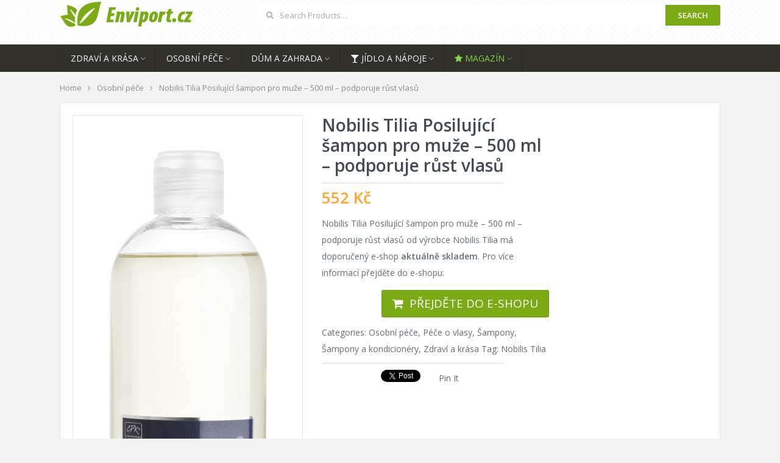

--- FILE ---
content_type: text/html; charset=UTF-8
request_url: https://www.enviport.cz/typ/nobilis-tilia-posilujici-sampon-pro-muze-500-ml-podporuje-rust-vlasu/
body_size: 14791
content:
<!DOCTYPE html>
<html class="no-js" lang="cs">
<head>
<meta charset="UTF-8">
<!-- Always force latest IE rendering engine (even in intranet) & Chrome Frame -->
<!--[if IE ]>
<meta http-equiv="X-UA-Compatible" content="IE=edge,chrome=1">
<![endif]-->
<link rel="profile" href="http://gmpg.org/xfn/11" />
<link rel="icon" href="https://www.enviport.cz/wp-content/uploads/2016/07/favicon.png" type="image/x-icon" />
<!-- IE10 Tile.-->
<meta name="msapplication-TileColor" content="#FFFFFF">
<meta name="msapplication-TileImage" content="https://www.enviport.cz/wp-content/uploads/2016/07/favicon.png">
<!--iOS/android/handheld specific -->
<link rel="apple-touch-icon-precomposed" href="https://www.enviport.cz/wp-content/uploads/2016/07/favicon.png" />
<meta name="viewport" content="width=device-width, initial-scale=1, maximum-scale=1">
<meta name="apple-mobile-web-app-capable" content="yes">
<meta name="apple-mobile-web-app-status-bar-style" content="black">
<link rel="prefetch" href="https://www.enviport.cz">
<link rel="prerender" href="https://www.enviport.cz">
<meta itemprop="name" content="Enviport.cz" />
<meta itemprop="url" content="https://www.enviport.cz" />
<meta itemprop="creator accountablePerson" content="Alenka Dolečková" />
<link rel="pingback" href="https://www.enviport.cz/xmlrpc.php" />
<meta name='robots' content='index, follow, max-image-preview:large, max-snippet:-1, max-video-preview:-1' />
<style>img:is([sizes="auto" i], [sizes^="auto," i]) { contain-intrinsic-size: 3000px 1500px }</style>
<script type="text/javascript">document.documentElement.className = document.documentElement.className.replace( /\bno-js\b/,'js' );</script>
<!-- This site is optimized with the Yoast SEO plugin v24.9 - https://yoast.com/wordpress/plugins/seo/ -->
<title>♻ Nobilis Tilia Posilující šampon pro muže - 500 ml - podporuje růst vlasů - BIO/EKO kosmetika</title>
<link rel="canonical" href="https://www.enviport.cz/typ/nobilis-tilia-posilujici-sampon-pro-muze-500-ml-podporuje-rust-vlasu/" />
<meta property="og:locale" content="cs_CZ" />
<meta property="og:type" content="article" />
<meta property="og:title" content="♻ Nobilis Tilia Posilující šampon pro muže - 500 ml - podporuje růst vlasů - BIO/EKO kosmetika" />
<meta property="og:description" content="Nobilis Tilia Posilující šampon pro muže - 500 ml - podporuje růst vlasů od výrobce Nobilis Tilia má doporučený e-shop aktuálně skladem. Pro více informací přejděte do e-shopu:" />
<meta property="og:url" content="https://www.enviport.cz/typ/nobilis-tilia-posilujici-sampon-pro-muze-500-ml-podporuje-rust-vlasu/" />
<meta property="og:site_name" content="Enviport.cz" />
<meta property="article:modified_time" content="2025-08-17T22:35:58+00:00" />
<meta property="og:image" content="https://www.enviport.cz/wp-content/uploads/2024/01/7ec599f6a93f0a17ce248f6b66a888a9-n6006k-posilujici-sampon-pro-muze-500-ml-HIvI-new.jpg" />
<meta property="og:image:width" content="533" />
<meta property="og:image:height" content="1600" />
<meta property="og:image:type" content="image/jpeg" />
<meta name="twitter:card" content="summary_large_image" />
<meta name="twitter:label1" content="Odhadovaná doba čtení" />
<meta name="twitter:data1" content="2 minuty" />
<script type="application/ld+json" class="yoast-schema-graph">{"@context":"https://schema.org","@graph":[{"@type":"WebPage","@id":"https://www.enviport.cz/typ/nobilis-tilia-posilujici-sampon-pro-muze-500-ml-podporuje-rust-vlasu/","url":"https://www.enviport.cz/typ/nobilis-tilia-posilujici-sampon-pro-muze-500-ml-podporuje-rust-vlasu/","name":"♻ Nobilis Tilia Posilující šampon pro muže - 500 ml - podporuje růst vlasů - BIO/EKO kosmetika","isPartOf":{"@id":"https://www.enviport.cz/#website"},"primaryImageOfPage":{"@id":"https://www.enviport.cz/typ/nobilis-tilia-posilujici-sampon-pro-muze-500-ml-podporuje-rust-vlasu/#primaryimage"},"image":{"@id":"https://www.enviport.cz/typ/nobilis-tilia-posilujici-sampon-pro-muze-500-ml-podporuje-rust-vlasu/#primaryimage"},"thumbnailUrl":"https://www.enviport.cz/wp-content/uploads/2024/01/7ec599f6a93f0a17ce248f6b66a888a9-n6006k-posilujici-sampon-pro-muze-500-ml-HIvI-new.jpg","datePublished":"2024-01-02T15:53:07+00:00","dateModified":"2025-08-17T22:35:58+00:00","breadcrumb":{"@id":"https://www.enviport.cz/typ/nobilis-tilia-posilujici-sampon-pro-muze-500-ml-podporuje-rust-vlasu/#breadcrumb"},"inLanguage":"cs","potentialAction":[{"@type":"ReadAction","target":["https://www.enviport.cz/typ/nobilis-tilia-posilujici-sampon-pro-muze-500-ml-podporuje-rust-vlasu/"]}]},{"@type":"ImageObject","inLanguage":"cs","@id":"https://www.enviport.cz/typ/nobilis-tilia-posilujici-sampon-pro-muze-500-ml-podporuje-rust-vlasu/#primaryimage","url":"https://www.enviport.cz/wp-content/uploads/2024/01/7ec599f6a93f0a17ce248f6b66a888a9-n6006k-posilujici-sampon-pro-muze-500-ml-HIvI-new.jpg","contentUrl":"https://www.enviport.cz/wp-content/uploads/2024/01/7ec599f6a93f0a17ce248f6b66a888a9-n6006k-posilujici-sampon-pro-muze-500-ml-HIvI-new.jpg","width":533,"height":1600,"caption":"Nobilis Tilia Posilující šampon pro muže - 500 ml - podporuje růst vlasů"},{"@type":"BreadcrumbList","@id":"https://www.enviport.cz/typ/nobilis-tilia-posilujici-sampon-pro-muze-500-ml-podporuje-rust-vlasu/#breadcrumb","itemListElement":[{"@type":"ListItem","position":1,"name":"Domů","item":"https://www.enviport.cz/"},{"@type":"ListItem","position":2,"name":"Katalog ekologických produktů","item":"https://www.enviport.cz/shop/"},{"@type":"ListItem","position":3,"name":"Nobilis Tilia Posilující šampon pro muže &#8211; 500 ml &#8211; podporuje růst vlasů"}]},{"@type":"WebSite","@id":"https://www.enviport.cz/#website","url":"https://www.enviport.cz/","name":"Enviport.cz","description":"Katalog ekologických produktů","potentialAction":[{"@type":"SearchAction","target":{"@type":"EntryPoint","urlTemplate":"https://www.enviport.cz/?s={search_term_string}"},"query-input":{"@type":"PropertyValueSpecification","valueRequired":true,"valueName":"search_term_string"}}],"inLanguage":"cs"}]}</script>
<!-- / Yoast SEO plugin. -->
<link rel='dns-prefetch' href='//fonts.googleapis.com' />
<link rel="alternate" type="application/rss+xml" title="Enviport.cz &raquo; RSS zdroj" href="https://www.enviport.cz/feed/" />
<link rel="alternate" type="application/rss+xml" title="Enviport.cz &raquo; RSS komentářů" href="https://www.enviport.cz/comments/feed/" />
<!-- <link rel='stylesheet' id='wp-block-library-css' href='https://www.enviport.cz/wp-includes/css/dist/block-library/style.min.css?ver=6.8.3' type='text/css' media='all' /> -->
<link rel="stylesheet" type="text/css" href="//www.enviport.cz/wp-content/cache/wpfc-minified/dsy1126n/5y28i.css" media="all"/>
<style id='classic-theme-styles-inline-css' type='text/css'>
/*! This file is auto-generated */
.wp-block-button__link{color:#fff;background-color:#32373c;border-radius:9999px;box-shadow:none;text-decoration:none;padding:calc(.667em + 2px) calc(1.333em + 2px);font-size:1.125em}.wp-block-file__button{background:#32373c;color:#fff;text-decoration:none}
</style>
<!-- <link rel='stylesheet' id='wc-blocks-vendors-style-css' href='https://www.enviport.cz/wp-content/plugins/woocommerce/packages/woocommerce-blocks/build/wc-blocks-vendors-style.css?ver=10.9.3' type='text/css' media='all' /> -->
<!-- <link rel='stylesheet' id='wc-all-blocks-style-css' href='https://www.enviport.cz/wp-content/plugins/woocommerce/packages/woocommerce-blocks/build/wc-all-blocks-style.css?ver=10.9.3' type='text/css' media='all' /> -->
<link rel="stylesheet" type="text/css" href="//www.enviport.cz/wp-content/cache/wpfc-minified/977mw8k9/e1o3s.css" media="all"/>
<link rel='stylesheet' id='ff-google-fonts-css' href='//fonts.googleapis.com/css?family=Raleway%3A400%2C500%2C700&#038;ver=071120180241' type='text/css' media='all' />
<!-- <link rel='stylesheet' id='ff-shortcodes-css' href='https://www.enviport.cz/wp-content/plugins/fruitful-shortcodes/fruitful-shortcodes-2.0.0/assets/css/front.css?ver=071120180241' type='text/css' media='all' /> -->
<!-- <link rel='stylesheet' id='ff-fruitful_alert-css' href='https://www.enviport.cz/wp-content/plugins/fruitful-shortcodes/fruitful-shortcodes-2.0.0//assets/shared/fruitful_alert/css/styles.css?ver=071120180241' type='text/css' media='all' /> -->
<!-- <link rel='stylesheet' id='ff-fruitful_btn-css' href='https://www.enviport.cz/wp-content/plugins/fruitful-shortcodes/fruitful-shortcodes-2.0.0//assets/shared/fruitful_btn/css/styles.css?ver=071120180241' type='text/css' media='all' /> -->
<!-- <link rel='stylesheet' id='ff-fruitful_dbox-css' href='https://www.enviport.cz/wp-content/plugins/fruitful-shortcodes/fruitful-shortcodes-2.0.0//assets/shared/fruitful_dbox/css/styles.css?ver=071120180241' type='text/css' media='all' /> -->
<!-- <link rel='stylesheet' id='ff-fruitful_pbar-css' href='https://www.enviport.cz/wp-content/plugins/fruitful-shortcodes/fruitful-shortcodes-2.0.0//assets/shared/fruitful_pbar/css/styles.css?ver=071120180241' type='text/css' media='all' /> -->
<!-- <link rel='stylesheet' id='ff-shortcodes-grid-css' href='https://www.enviport.cz/wp-content/plugins/fruitful-shortcodes/fruitful-shortcodes-2.0.0/assets/libs/bootstrap/bootstrap-grid.min.css?ver=071120180241' type='text/css' media='all' /> -->
<!-- <link rel='stylesheet' id='ff-fruitful_recent_posts-css' href='https://www.enviport.cz/wp-content/plugins/fruitful-shortcodes/fruitful-shortcodes-2.0.0//assets/shared/fruitful_recent_posts/css/styles.css?ver=071120180241' type='text/css' media='all' /> -->
<!-- <link rel='stylesheet' id='slick-css' href='https://www.enviport.cz/wp-content/plugins/fruitful-shortcodes/fruitful-shortcodes-2.0.0/assets/libs/slick/slick.css?ver=071120180241' type='text/css' media='all' /> -->
<!-- <link rel='stylesheet' id='ff-fruitful_recent_posts_slider-css' href='https://www.enviport.cz/wp-content/plugins/fruitful-shortcodes/fruitful-shortcodes-2.0.0//assets/shared/fruitful_recent_posts_slider/css/styles.css?ver=071120180241' type='text/css' media='all' /> -->
<!-- <link rel='stylesheet' id='ff-fruitful_tabs-css' href='https://www.enviport.cz/wp-content/plugins/fruitful-shortcodes/fruitful-shortcodes-2.0.0//assets/shared/fruitful_tabs/css/styles.css?ver=071120180241' type='text/css' media='all' /> -->
<link rel="stylesheet" type="text/css" href="//www.enviport.cz/wp-content/cache/wpfc-minified/g0xvyvh9/5y28i.css" media="all"/>
<style id='global-styles-inline-css' type='text/css'>
:root{--wp--preset--aspect-ratio--square: 1;--wp--preset--aspect-ratio--4-3: 4/3;--wp--preset--aspect-ratio--3-4: 3/4;--wp--preset--aspect-ratio--3-2: 3/2;--wp--preset--aspect-ratio--2-3: 2/3;--wp--preset--aspect-ratio--16-9: 16/9;--wp--preset--aspect-ratio--9-16: 9/16;--wp--preset--color--black: #000000;--wp--preset--color--cyan-bluish-gray: #abb8c3;--wp--preset--color--white: #ffffff;--wp--preset--color--pale-pink: #f78da7;--wp--preset--color--vivid-red: #cf2e2e;--wp--preset--color--luminous-vivid-orange: #ff6900;--wp--preset--color--luminous-vivid-amber: #fcb900;--wp--preset--color--light-green-cyan: #7bdcb5;--wp--preset--color--vivid-green-cyan: #00d084;--wp--preset--color--pale-cyan-blue: #8ed1fc;--wp--preset--color--vivid-cyan-blue: #0693e3;--wp--preset--color--vivid-purple: #9b51e0;--wp--preset--gradient--vivid-cyan-blue-to-vivid-purple: linear-gradient(135deg,rgba(6,147,227,1) 0%,rgb(155,81,224) 100%);--wp--preset--gradient--light-green-cyan-to-vivid-green-cyan: linear-gradient(135deg,rgb(122,220,180) 0%,rgb(0,208,130) 100%);--wp--preset--gradient--luminous-vivid-amber-to-luminous-vivid-orange: linear-gradient(135deg,rgba(252,185,0,1) 0%,rgba(255,105,0,1) 100%);--wp--preset--gradient--luminous-vivid-orange-to-vivid-red: linear-gradient(135deg,rgba(255,105,0,1) 0%,rgb(207,46,46) 100%);--wp--preset--gradient--very-light-gray-to-cyan-bluish-gray: linear-gradient(135deg,rgb(238,238,238) 0%,rgb(169,184,195) 100%);--wp--preset--gradient--cool-to-warm-spectrum: linear-gradient(135deg,rgb(74,234,220) 0%,rgb(151,120,209) 20%,rgb(207,42,186) 40%,rgb(238,44,130) 60%,rgb(251,105,98) 80%,rgb(254,248,76) 100%);--wp--preset--gradient--blush-light-purple: linear-gradient(135deg,rgb(255,206,236) 0%,rgb(152,150,240) 100%);--wp--preset--gradient--blush-bordeaux: linear-gradient(135deg,rgb(254,205,165) 0%,rgb(254,45,45) 50%,rgb(107,0,62) 100%);--wp--preset--gradient--luminous-dusk: linear-gradient(135deg,rgb(255,203,112) 0%,rgb(199,81,192) 50%,rgb(65,88,208) 100%);--wp--preset--gradient--pale-ocean: linear-gradient(135deg,rgb(255,245,203) 0%,rgb(182,227,212) 50%,rgb(51,167,181) 100%);--wp--preset--gradient--electric-grass: linear-gradient(135deg,rgb(202,248,128) 0%,rgb(113,206,126) 100%);--wp--preset--gradient--midnight: linear-gradient(135deg,rgb(2,3,129) 0%,rgb(40,116,252) 100%);--wp--preset--font-size--small: 13px;--wp--preset--font-size--medium: 20px;--wp--preset--font-size--large: 36px;--wp--preset--font-size--x-large: 42px;--wp--preset--spacing--20: 0.44rem;--wp--preset--spacing--30: 0.67rem;--wp--preset--spacing--40: 1rem;--wp--preset--spacing--50: 1.5rem;--wp--preset--spacing--60: 2.25rem;--wp--preset--spacing--70: 3.38rem;--wp--preset--spacing--80: 5.06rem;--wp--preset--shadow--natural: 6px 6px 9px rgba(0, 0, 0, 0.2);--wp--preset--shadow--deep: 12px 12px 50px rgba(0, 0, 0, 0.4);--wp--preset--shadow--sharp: 6px 6px 0px rgba(0, 0, 0, 0.2);--wp--preset--shadow--outlined: 6px 6px 0px -3px rgba(255, 255, 255, 1), 6px 6px rgba(0, 0, 0, 1);--wp--preset--shadow--crisp: 6px 6px 0px rgba(0, 0, 0, 1);}:where(.is-layout-flex){gap: 0.5em;}:where(.is-layout-grid){gap: 0.5em;}body .is-layout-flex{display: flex;}.is-layout-flex{flex-wrap: wrap;align-items: center;}.is-layout-flex > :is(*, div){margin: 0;}body .is-layout-grid{display: grid;}.is-layout-grid > :is(*, div){margin: 0;}:where(.wp-block-columns.is-layout-flex){gap: 2em;}:where(.wp-block-columns.is-layout-grid){gap: 2em;}:where(.wp-block-post-template.is-layout-flex){gap: 1.25em;}:where(.wp-block-post-template.is-layout-grid){gap: 1.25em;}.has-black-color{color: var(--wp--preset--color--black) !important;}.has-cyan-bluish-gray-color{color: var(--wp--preset--color--cyan-bluish-gray) !important;}.has-white-color{color: var(--wp--preset--color--white) !important;}.has-pale-pink-color{color: var(--wp--preset--color--pale-pink) !important;}.has-vivid-red-color{color: var(--wp--preset--color--vivid-red) !important;}.has-luminous-vivid-orange-color{color: var(--wp--preset--color--luminous-vivid-orange) !important;}.has-luminous-vivid-amber-color{color: var(--wp--preset--color--luminous-vivid-amber) !important;}.has-light-green-cyan-color{color: var(--wp--preset--color--light-green-cyan) !important;}.has-vivid-green-cyan-color{color: var(--wp--preset--color--vivid-green-cyan) !important;}.has-pale-cyan-blue-color{color: var(--wp--preset--color--pale-cyan-blue) !important;}.has-vivid-cyan-blue-color{color: var(--wp--preset--color--vivid-cyan-blue) !important;}.has-vivid-purple-color{color: var(--wp--preset--color--vivid-purple) !important;}.has-black-background-color{background-color: var(--wp--preset--color--black) !important;}.has-cyan-bluish-gray-background-color{background-color: var(--wp--preset--color--cyan-bluish-gray) !important;}.has-white-background-color{background-color: var(--wp--preset--color--white) !important;}.has-pale-pink-background-color{background-color: var(--wp--preset--color--pale-pink) !important;}.has-vivid-red-background-color{background-color: var(--wp--preset--color--vivid-red) !important;}.has-luminous-vivid-orange-background-color{background-color: var(--wp--preset--color--luminous-vivid-orange) !important;}.has-luminous-vivid-amber-background-color{background-color: var(--wp--preset--color--luminous-vivid-amber) !important;}.has-light-green-cyan-background-color{background-color: var(--wp--preset--color--light-green-cyan) !important;}.has-vivid-green-cyan-background-color{background-color: var(--wp--preset--color--vivid-green-cyan) !important;}.has-pale-cyan-blue-background-color{background-color: var(--wp--preset--color--pale-cyan-blue) !important;}.has-vivid-cyan-blue-background-color{background-color: var(--wp--preset--color--vivid-cyan-blue) !important;}.has-vivid-purple-background-color{background-color: var(--wp--preset--color--vivid-purple) !important;}.has-black-border-color{border-color: var(--wp--preset--color--black) !important;}.has-cyan-bluish-gray-border-color{border-color: var(--wp--preset--color--cyan-bluish-gray) !important;}.has-white-border-color{border-color: var(--wp--preset--color--white) !important;}.has-pale-pink-border-color{border-color: var(--wp--preset--color--pale-pink) !important;}.has-vivid-red-border-color{border-color: var(--wp--preset--color--vivid-red) !important;}.has-luminous-vivid-orange-border-color{border-color: var(--wp--preset--color--luminous-vivid-orange) !important;}.has-luminous-vivid-amber-border-color{border-color: var(--wp--preset--color--luminous-vivid-amber) !important;}.has-light-green-cyan-border-color{border-color: var(--wp--preset--color--light-green-cyan) !important;}.has-vivid-green-cyan-border-color{border-color: var(--wp--preset--color--vivid-green-cyan) !important;}.has-pale-cyan-blue-border-color{border-color: var(--wp--preset--color--pale-cyan-blue) !important;}.has-vivid-cyan-blue-border-color{border-color: var(--wp--preset--color--vivid-cyan-blue) !important;}.has-vivid-purple-border-color{border-color: var(--wp--preset--color--vivid-purple) !important;}.has-vivid-cyan-blue-to-vivid-purple-gradient-background{background: var(--wp--preset--gradient--vivid-cyan-blue-to-vivid-purple) !important;}.has-light-green-cyan-to-vivid-green-cyan-gradient-background{background: var(--wp--preset--gradient--light-green-cyan-to-vivid-green-cyan) !important;}.has-luminous-vivid-amber-to-luminous-vivid-orange-gradient-background{background: var(--wp--preset--gradient--luminous-vivid-amber-to-luminous-vivid-orange) !important;}.has-luminous-vivid-orange-to-vivid-red-gradient-background{background: var(--wp--preset--gradient--luminous-vivid-orange-to-vivid-red) !important;}.has-very-light-gray-to-cyan-bluish-gray-gradient-background{background: var(--wp--preset--gradient--very-light-gray-to-cyan-bluish-gray) !important;}.has-cool-to-warm-spectrum-gradient-background{background: var(--wp--preset--gradient--cool-to-warm-spectrum) !important;}.has-blush-light-purple-gradient-background{background: var(--wp--preset--gradient--blush-light-purple) !important;}.has-blush-bordeaux-gradient-background{background: var(--wp--preset--gradient--blush-bordeaux) !important;}.has-luminous-dusk-gradient-background{background: var(--wp--preset--gradient--luminous-dusk) !important;}.has-pale-ocean-gradient-background{background: var(--wp--preset--gradient--pale-ocean) !important;}.has-electric-grass-gradient-background{background: var(--wp--preset--gradient--electric-grass) !important;}.has-midnight-gradient-background{background: var(--wp--preset--gradient--midnight) !important;}.has-small-font-size{font-size: var(--wp--preset--font-size--small) !important;}.has-medium-font-size{font-size: var(--wp--preset--font-size--medium) !important;}.has-large-font-size{font-size: var(--wp--preset--font-size--large) !important;}.has-x-large-font-size{font-size: var(--wp--preset--font-size--x-large) !important;}
:where(.wp-block-post-template.is-layout-flex){gap: 1.25em;}:where(.wp-block-post-template.is-layout-grid){gap: 1.25em;}
:where(.wp-block-columns.is-layout-flex){gap: 2em;}:where(.wp-block-columns.is-layout-grid){gap: 2em;}
:root :where(.wp-block-pullquote){font-size: 1.5em;line-height: 1.6;}
</style>
<style id='woocommerce-inline-inline-css' type='text/css'>
.woocommerce form .form-row .required { visibility: visible; }
</style>
<!-- <link rel='stylesheet' id='slb_core-css' href='https://www.enviport.cz/wp-content/plugins/simple-lightbox/client/css/app.css?ver=2.9.4' type='text/css' media='all' /> -->
<!-- <link rel='stylesheet' id='stylesheet-css' href='https://www.enviport.cz/wp-content/themes/mts_woocart/style.css?ver=6.8.3' type='text/css' media='all' /> -->
<!-- <link rel='stylesheet' id='owl-carousel-css' href='https://www.enviport.cz/wp-content/themes/mts_woocart/css/owl.carousel.css' type='text/css' media='all' /> -->
<!-- <link rel='stylesheet' id='woocommerce-css' href='https://www.enviport.cz/wp-content/themes/mts_woocart/css/woocommerce.css?ver=6.8.3' type='text/css' media='all' /> -->
<link rel="stylesheet" type="text/css" href="//www.enviport.cz/wp-content/cache/wpfc-minified/btm9j14/5y28i.css" media="all"/>
<style id='woocommerce-inline-css' type='text/css'>
body {background-color:#f3f3f3; background-image: url( https://www.enviport.cz/wp-content/themes/mts_woocart/images/nobg.png );}
#header {background-color:#ffffff; background-image: url(https://www.enviport.cz/wp-content/themes/mts_woocart/images/pattern6.png);}
.main-footer {background-color:#ffffff; background-image: url(https://www.enviport.cz/wp-content/themes/mts_woocart/images/pattern6.png);}
.secondary-navigation, #mobile-menu-wrapper, #navigation ul ul {background-color:#31302b;}
a:hover, .mark-links a:not(.wp-block-button__link), .textwidget a, .button, input[type='submit'], .tweets a, .comment-meta a, .reply a,.header-search .sbutton, .woocommerce div.product .stock, .woocommerce #content div.product .stock, ul.products li.product.product-home a:hover h3, .toggle-menu-current-item > a, .offers-heading strong { color: #7bab14;}
.woocommerce div.product div.summary a.compare:hover, .woocommerce ul.products li.product .button:hover, .woocommerce ul.products li.product .compare:hover, .woocommerce ul.products li.product:hover .product-title { color: #7bab14!important; }
.button:hover, input[type='submit']:hover, mark, .format-icon, .toggle-menu .toggle-caret:hover .fa, .social-profile-icons ul li a:hover, .tagcloud a:hover, .mts-subscribe input[type='submit']:hover, .pagination a:hover, .pagination > .current > .currenttext, .pagination ul > .current > .currenttext, .woocommerce-pagination .current, #offers-subscribe .button, p.demo_store,.woocommerce span.new-badge, .woocommerce a.button.alt, .woocommerce button.button.alt, .woocommerce input.button.alt, .woocommerce #respond input#submit.alt, .woocommerce #content input.button.alt, .woocommerce .widget_price_filter .price_slider_amount .button, .mts-cart-button-wrap.cart-content-visible > div, .latestPost-review-wrapper { background-color: #7bab14; color: #fff;}
.mts-woocart-subscribe .widget #wp-subscribe input.submit, .owl-prev:hover, .owl-next:hover, .owl-controls .owl-dot.active span, .owl-controls .owl-dot:hover span, .woocommerce .woocommerce-widget-layered-nav-dropdown__submit { background-color: #7bab14!important; }
.offers-badge { border-color: #7bab14;}
#logo a, .offers-filter-menu-item a:hover, .offers-filter-menu-item a.current, .offers-filter-menu-item:first-child:hover:before, .header-inner a:hover, #blog #navigation .menu .wpmm-megamenu-showing a, .slider-nav-item:hover .slidertitle, .slider-nav-item.active .slidertitle { color: #7bab14;}
#navigation ul li a:hover, .secondary-navigation .current-menu-item a { color: #7bab14!important;}
.header-search .sbutton, .pace .pace-progress, .offers-badge, .woocommerce span.onsale, .mts-cart-content-footer a.button.mts-cart-button { background-color: #7bab14!important}
.woocommerce ul.products li.product:hover{ border-color: #7bab14!important}
.featured-section-header, #slider-nav { background-color: #31302b}
.slider-nav-item.active:after { border-color: #5a584f rgba(0, 0, 0, 0)}
.slider-nav-item:hover, .slider-nav-item.active { background-color: #5a584f}
.subcategory-item { color: #5a584f; }
ul.products.loading:after { border-left-color: rgba(123, 171, 20,0.15); border-right-color: rgba(123, 171, 20,0.15); border-bottom-color: rgba(123, 171, 20,0.15); border-top-color: rgba(123, 171, 20,0.8); }
</style>
<!-- <link rel='stylesheet' id='mtsprettyPhoto-css' href='https://www.enviport.cz/wp-content/themes/mts_woocart/css/prettyPhoto.css?ver=6.8.3' type='text/css' media='all' /> -->
<!-- <link rel='stylesheet' id='fontawesome-css' href='https://www.enviport.cz/wp-content/themes/mts_woocart/css/font-awesome.min.css?ver=6.8.3' type='text/css' media='all' /> -->
<!-- <link rel='stylesheet' id='responsive-css' href='https://www.enviport.cz/wp-content/themes/mts_woocart/css/responsive.css?ver=6.8.3' type='text/css' media='all' /> -->
<link rel="stylesheet" type="text/css" href="//www.enviport.cz/wp-content/cache/wpfc-minified/6wrjzl0o/5y28i.css" media="all"/>
<script src='//www.enviport.cz/wp-content/cache/wpfc-minified/ehoc6mgt/5y28i.js' type="text/javascript"></script>
<!-- <script type="text/javascript" src="https://www.enviport.cz/wp-includes/js/jquery/jquery.min.js?ver=3.7.1" id="jquery-core-js"></script> -->
<!-- <script type="text/javascript" src="https://www.enviport.cz/wp-includes/js/jquery/jquery-migrate.min.js?ver=3.4.1" id="jquery-migrate-js"></script> -->
<script type="text/javascript" id="customscript-js-extra">
/* <![CDATA[ */
var mts_customscript = {"responsive":"1","nav_menu":"secondary"};
/* ]]> */
</script>
<script src='//www.enviport.cz/wp-content/cache/wpfc-minified/qk8883ey/5y28i.js' type="text/javascript"></script>
<!-- <script type="text/javascript" src="https://www.enviport.cz/wp-content/themes/mts_woocart/js/customscript.js?ver=6.8.3" id="customscript-js"></script> -->
<link rel="https://api.w.org/" href="https://www.enviport.cz/wp-json/" /><link rel="alternate" title="JSON" type="application/json" href="https://www.enviport.cz/wp-json/wp/v2/product/96781" /><link rel="EditURI" type="application/rsd+xml" title="RSD" href="https://www.enviport.cz/xmlrpc.php?rsd" />
<!--Theme by mythemeshop.com-->
<link rel='shortlink' href='https://www.enviport.cz/?p=96781' />
<link rel="alternate" title="oEmbed (JSON)" type="application/json+oembed" href="https://www.enviport.cz/wp-json/oembed/1.0/embed?url=https%3A%2F%2Fwww.enviport.cz%2Ftyp%2Fnobilis-tilia-posilujici-sampon-pro-muze-500-ml-podporuje-rust-vlasu%2F" />
<link rel="alternate" title="oEmbed (XML)" type="text/xml+oembed" href="https://www.enviport.cz/wp-json/oembed/1.0/embed?url=https%3A%2F%2Fwww.enviport.cz%2Ftyp%2Fnobilis-tilia-posilujici-sampon-pro-muze-500-ml-podporuje-rust-vlasu%2F&#038;format=xml" />
<link href="//fonts.googleapis.com/css?family=Open+Sans:normal|Open+Sans:600&amp;subset=latin" rel="stylesheet" type="text/css">
<style type="text/css">
#navigation .menu li, #navigation .menu li a { font-family: 'Open Sans'; font-weight: normal; font-size: 14px; color: #f1f8fe; }
.latestPost .title { font-family: 'Open Sans'; font-weight: 600; font-size: 28px; color: #434a54; }
.single-title { font-family: 'Open Sans'; font-weight: 600; font-size: 28px; color: #434a54; }
#header { font-family: 'Open Sans'; font-weight: normal; font-size: 13px; color: #f1f8fe; }
body { font-family: 'Open Sans'; font-weight: normal; font-size: 14px; color: #656d78; }
#sidebars .widget { font-family: 'Open Sans'; font-weight: normal; font-size: 14px; color: #878c94; }
.footer-widgets { font-family: 'Open Sans'; font-weight: normal; font-size: 13px; color: #878c94; }
.bottom-footer, #footer { font-family: 'Open Sans'; font-weight: normal; font-size: 13px; color: #afafaf; }
h1 { font-family: 'Open Sans'; font-weight: 600; font-size: 28px; color: #434a54; }
h2 { font-family: 'Open Sans'; font-weight: 600; font-size: 15px; color: #434a54; }
h3 { font-family: 'Open Sans'; font-weight: 600; font-size: 20px; color: #434a54; }
h4 { font-family: 'Open Sans'; font-weight: 600; font-size: 18px; color: #434a54; }
h5 { font-family: 'Open Sans'; font-weight: 600; font-size: 16px; color: #434a54; }
h6 { font-family: 'Open Sans'; font-weight: 600; font-size: 14px; color: #434a54; }
</style>
<script>
(function(i,s,o,g,r,a,m){i['GoogleAnalyticsObject']=r;i[r]=i[r]||function(){
(i[r].q=i[r].q||[]).push(arguments)},i[r].l=1*new Date();a=s.createElement(o),
m=s.getElementsByTagName(o)[0];a.async=1;a.src=g;m.parentNode.insertBefore(a,m)
})(window,document,'script','https://www.google-analytics.com/analytics.js','ga');
ga('create', 'UA-6464933-79', 'auto');
ga('send', 'pageview');
</script>	<noscript><style>.woocommerce-product-gallery{ opacity: 1 !important; }</style></noscript>
<style type="text/css" id="wp-custom-css">
#header .image-logo {
margin-top: 0px;
margin-bottom: 9px;
}
.logo-wrap {
margin: -10px 100px 0 0;
}
.header-search {
margin-top: 8px;
}
.header-search .sbutton, input[type='submit'] {
color: #FFFFFF;
}
.tagcloud a {
margin: 4px 8px 8px 4px;
}
.price_slider_amount .price_label span {
padding: 0px 2px;
}
.slider-nav-item .slidertext {
margin: -10px 5px 8px 5px;
}
h2 {
font-size: 15px;
}
ul.products li.product.product-home .price {
font-size: 16px;
}
ul.products li.product.product-home 
.button {
background-color: #7bab14 !important;
color: #fff !important;
border: 1px solid rgba(0, 0, 0, 0.1);
display: inline-block;
padding: 11px 8px;
margin-top: 15px;
font-size: 10px;
font-family: inherit;
text-transform: uppercase;
cursor: pointer;
border-radius: 3px;
float: none;
text-align: center;
}
ul.products li.product.product-home .button:hover {
color: #FFFFFF !important;
}
ul.products li.product .button {
background-color: #7bab14 !important;
color: #fff !important;
border: 1px solid rgba(0, 0, 0, 0.1);
display: inline-block;
padding: 11px 8px;
margin-top: 15px;
font-size: 12px;
font-family: inherit;
text-transform: uppercase;
cursor: pointer;
border-radius: 3px;
float: none;
}
ul.products li.product .button:hover {
color: #FFFFFF !important;
}
.price_slider_amount .price_label span {
font-size: 11px;
}
.contact-form input[type="submit"] {
margin-top: 12px;
background: #7bab14;
}
.related.products h2, .cart-collaterals h2, .woocommerce-account h2, .woocommerce-account h3 {
font-size: 15px;
text-transform: none;
}
ul.products li.product .price {
font-size: 16px;
}
#commentform input#submit, .contactform #submit {
text-decoration: none;
float: right;
cursor: pointer;
background: black;
}		</style>
</head>
<body id ="blog" class="wp-singular product-template-default single single-product postid-96781 wp-theme-mts_woocart main theme-mts_woocart woocommerce woocommerce-page woocommerce-no-js woocommerce-layout mts-woocart-subscribe" itemscope itemtype="http://schema.org/WebPage">
<div class="main-container">
<header id="site-header" class="main-header" role="banner" itemscope itemtype="http://schema.org/WPHeader">
<div id="header">
<div class="container header-container">
<div class="header-inner">
<div class="logo-wrap">
<h2 id="logo" class="image-logo" itemprop="headline">
<a href="https://www.enviport.cz"><img src="https://www.enviport.cz/wp-content/uploads/2016/07/logo.png" alt="Enviport.cz"></a>
</h2><!-- END #logo -->
</div>
<div class="header-search"><form role="search" method="get" id="searchform" class="woocommerce-product-search search-form" action="https://www.enviport.cz/" _lpchecked="1">
<fieldset>
<label class="screen-reader-text" for="s">Hledejte: </label>
<input type="search" id="s" class="search-field" placeholder="Search Products&hellip;" value="" name="s" title="Search for:"  />
<button id="search-image" class="button sbutton" type="submit" value="Search">Search</button>
<input type="hidden" name="post_type" value="product" class="post-type-input" />
<i class="fa fa-search"></i>
</fieldset>
</form>
</div>
</div>
</div>
</div><!--#header-->
<div class="clear" id="catcher"></div>
<div id="sticky" class="secondary-navigation">
<div class="container">
<nav id="navigation" class="clearfix" role="navigation" itemscope itemtype="http://schema.org/SiteNavigationElement">
<a href="#" id="pull" class="toggle-mobile-menu">Menu</a>
<ul id="menu-horni-menu" class="menu clearfix"><li id="menu-item-101252" class="menu-item menu-item-type-taxonomy menu-item-object-product_cat current-product-ancestor current-menu-parent current-product-parent menu-item-has-children menu-item-101252"><a href="https://www.enviport.cz/druh/zdravi-a-krasa/">Zdraví a krása</a>
<ul class="sub-menu">
<li id="menu-item-101254" class="menu-item menu-item-type-taxonomy menu-item-object-product_cat menu-item-101254"><a href="https://www.enviport.cz/druh/kosmetika/">Kosmetika</a></li>
</ul>
</li>
<li id="menu-item-101253" class="menu-item menu-item-type-taxonomy menu-item-object-product_cat current-product-ancestor current-menu-parent current-product-parent menu-item-has-children menu-item-101253"><a href="https://www.enviport.cz/druh/osobni-pece/">Osobní péče</a>
<ul class="sub-menu">
<li id="menu-item-101256" class="menu-item menu-item-type-taxonomy menu-item-object-product_cat menu-item-101256"><a href="https://www.enviport.cz/druh/pece-o-plet/">Péče o pleť</a></li>
<li id="menu-item-101259" class="menu-item menu-item-type-taxonomy menu-item-object-product_cat current-product-ancestor current-menu-parent current-product-parent menu-item-101259"><a href="https://www.enviport.cz/druh/pece-o-vlasy/">Péče o vlasy</a></li>
<li id="menu-item-101258" class="menu-item menu-item-type-taxonomy menu-item-object-product_cat menu-item-101258"><a href="https://www.enviport.cz/druh/telove-oleje/">Tělové oleje</a></li>
<li id="menu-item-101260" class="menu-item menu-item-type-taxonomy menu-item-object-product_cat menu-item-101260"><a href="https://www.enviport.cz/druh/koupele-a-pece-o-telo/">Koupele a péče o tělo</a></li>
</ul>
</li>
<li id="menu-item-101255" class="menu-item menu-item-type-taxonomy menu-item-object-product_cat menu-item-has-children menu-item-101255"><a href="https://www.enviport.cz/druh/dum-a-zahrada/">Dům a zahrada</a>
<ul class="sub-menu">
<li id="menu-item-101257" class="menu-item menu-item-type-taxonomy menu-item-object-product_cat menu-item-101257"><a href="https://www.enviport.cz/druh/potreby-pro-domacnosti/">Potřeby pro domácnosti</a></li>
<li id="menu-item-115765" class="menu-item menu-item-type-taxonomy menu-item-object-product_tag menu-item-115765"><a href="https://www.enviport.cz/znacka/nanolab/">Nanolab</a></li>
<li id="menu-item-101261" class="menu-item menu-item-type-taxonomy menu-item-object-product_cat menu-item-101261"><a href="https://www.enviport.cz/druh/bytove-doplnky-a-dekorace/">Bytové doplňky a dekorace</a></li>
</ul>
</li>
<li id="menu-item-85353" class="menu-item menu-item-type-taxonomy menu-item-object-product_cat menu-item-has-children menu-item-85353"><a title="Bio jídlo a nápoje" href="https://www.enviport.cz/druh/jidlo-a-napoje/"><i class="fa fa-glass"></i> Jídlo a nápoje</a>
<ul class="sub-menu">
<li id="menu-item-89914" class="menu-item menu-item-type-taxonomy menu-item-object-product_cat menu-item-has-children menu-item-89914"><a href="https://www.enviport.cz/druh/orechy/">Ořechy</a>
<ul class="sub-menu">
<li id="menu-item-89915" class="menu-item menu-item-type-taxonomy menu-item-object-product_cat menu-item-89915"><a href="https://www.enviport.cz/druh/orechy-naturalni/">Ořechy naturální</a></li>
<li id="menu-item-89916" class="menu-item menu-item-type-taxonomy menu-item-object-product_cat menu-item-89916"><a href="https://www.enviport.cz/druh/orechy-seminka-a-suche-plody/">Ořechy, semínka a suché plody</a></li>
</ul>
</li>
</ul>
</li>
<li id="menu-item-75664" class="menu-item menu-item-type-taxonomy menu-item-object-category menu-item-has-children menu-item-75664"><a title="EKO/BIO magazín" href="https://www.enviport.cz/eko-magazin/" style="color: #81d742;"><i class="fa fa-star"></i> Magazín</a>
<ul class="sub-menu">
<li id="menu-item-75665" class="menu-item menu-item-type-taxonomy menu-item-object-category menu-item-75665"><a title="Recenze bio produktů" href="https://www.enviport.cz/eko-magazin/recenze/" style="color: #81d742;"><i class="fa fa-heartbeat"></i> Recenze produktů</a></li>
<li id="menu-item-85691" class="menu-item menu-item-type-taxonomy menu-item-object-category menu-item-85691"><a title="Recenze eko/bio obchodů" href="https://www.enviport.cz/eko-magazin/recenze/recenze-obchodu/" style="color: #81d742;"><i class="fa fa-gift"></i> Recenze obchodů</a></li>
</ul>
</li>
</ul>											</nav>
</div><!--.container-->
</div>
</header>
<div class="breadcrumb-wrap">
<div class="container">
<div class="breadcrumb" itemscope itemtype="https://schema.org/BreadcrumbList"><span itemprop="itemListElement" itemscope
itemtype="https://schema.org/ListItem"><a href="https://www.enviport.cz" itemprop="item"><span itemprop="name">Home</span><meta itemprop="position" content="1" /></a></span></span><span class="delimiter fa fa-angle-right"></span><span itemprop="itemListElement" itemscope
itemtype="https://schema.org/ListItem"><a href="https://www.enviport.cz/druh/osobni-pece/" itemprop="item"><span itemprop="name">Osobní péče</span><meta itemprop="position" content="2" /></a></span></span><span class="delimiter fa fa-angle-right"></span><span itemprop="itemListElement" itemscope itemtype="https://schema.org/ListItem"><span itemprop="name">Nobilis Tilia Posilující šampon pro muže &#8211; 500 ml &#8211; podporuje růst vlasů</span><meta itemprop="position" content="3" /></span></div>			</div>
</div>
<div class="content-wrap">
<div class="container">
<div id="page">
<article class="article">
<div id="content_box" >
<div id="primary" class="content-area"><main id="main" class="site-main" role="main">
<div class="woocommerce-notices-wrapper"></div><div id="product-96781" class="has_thumb product type-product post-96781 status-publish first instock product_cat-osobni-pece product_cat-pece-o-vlasy product_cat-sampony product_cat-sampony-a-kondicionery product_cat-zdravi-a-krasa product_tag-nobilis-tilia has-post-thumbnail virtual product-type-external">
<div class="images">
<div class="images-inner clearfix">
<a href="https://www.enviport.cz/wp-content/uploads/2024/01/7ec599f6a93f0a17ce248f6b66a888a9-n6006k-posilujici-sampon-pro-muze-500-ml-HIvI-new.jpg" itemprop="image" class="woocommerce-main-image" title="Nobilis Tilia Posilující šampon pro muže &#8211; 500 ml &#8211; podporuje růst vlasů" data-rel="prettyPhoto"><img width="533" height="1600" src="https://www.enviport.cz/wp-content/uploads/2024/01/7ec599f6a93f0a17ce248f6b66a888a9-n6006k-posilujici-sampon-pro-muze-500-ml-HIvI-new.jpg" class="attachment-full size-full wp-post-image" alt="Nobilis Tilia Posilující šampon pro muže - 500 ml - podporuje růst vlasů" title="Nobilis Tilia Posilující šampon pro muže &#8211; 500 ml &#8211; podporuje růst vlasů" decoding="async" fetchpriority="high" srcset="https://www.enviport.cz/wp-content/uploads/2024/01/7ec599f6a93f0a17ce248f6b66a888a9-n6006k-posilujici-sampon-pro-muze-500-ml-HIvI-new.jpg 533w, https://www.enviport.cz/wp-content/uploads/2024/01/7ec599f6a93f0a17ce248f6b66a888a9-n6006k-posilujici-sampon-pro-muze-500-ml-HIvI-new-100x300.jpg 100w, https://www.enviport.cz/wp-content/uploads/2024/01/7ec599f6a93f0a17ce248f6b66a888a9-n6006k-posilujici-sampon-pro-muze-500-ml-HIvI-new-341x1024.jpg 341w, https://www.enviport.cz/wp-content/uploads/2024/01/7ec599f6a93f0a17ce248f6b66a888a9-n6006k-posilujici-sampon-pro-muze-500-ml-HIvI-new-512x1536.jpg 512w, https://www.enviport.cz/wp-content/uploads/2024/01/7ec599f6a93f0a17ce248f6b66a888a9-n6006k-posilujici-sampon-pro-muze-500-ml-HIvI-new-315x946.jpg 315w" sizes="(max-width: 533px) 100vw, 533px" /></a>	</div>
</div>
<div class="summary entry-summary">
<h1 class="product_title entry-title">Nobilis Tilia Posilující šampon pro muže &#8211; 500 ml &#8211; podporuje růst vlasů</h1><hr />
<div>
<p class="price"><span class="woocommerce-Price-amount amount"><bdi>552&nbsp;<span class="woocommerce-Price-currencySymbol">&#75;&#269;</span></bdi></span></p>
</div><div class="woocommerce-product-details__short-description">
<p>Nobilis Tilia Posilující šampon pro muže &#8211; 500 ml &#8211; podporuje růst vlasů od výrobce Nobilis Tilia má doporučený e-shop <strong>aktuálně skladem</strong>. Pro více informací přejděte do e-shopu:</p>
</div>
<form class="cart" action="https://www.enviport.cz/11848" method="get">
<button type="submit" class="single_add_to_cart_button button alt">Přejděte do e-shopu</button>
</form>
<div class="product_meta">
<span class="posted_in">Categories: <a href="https://www.enviport.cz/druh/osobni-pece/" rel="tag">Osobní péče</a>, <a href="https://www.enviport.cz/druh/pece-o-vlasy/" rel="tag">Péče o vlasy</a>, <a href="https://www.enviport.cz/druh/sampony/" rel="tag">Šampony</a>, <a href="https://www.enviport.cz/druh/sampony-a-kondicionery/" rel="tag">Šampony a kondicionéry</a>, <a href="https://www.enviport.cz/druh/zdravi-a-krasa/" rel="tag">Zdraví a krása</a></span>
<span class="tagged_as">Tag: <a href="https://www.enviport.cz/znacka/nobilis-tilia/" rel="tag">Nobilis Tilia</a></span>
</div>
<hr />                    <div class="product-share-buttons">
<div class="shareit">
<!-- Facebook -->
<span class="share-item facebookbtn">
<div id="fb-root"></div>
<div class="fb-like" data-send="false" data-layout="button_count" data-width="150" data-show-faces="false"></div>
</span>
<!-- Twitter -->
<span class="share-item twitterbtn">
<a href="https://twitter.com/share" class="twitter-share-button" data-via="">Tweet</a>
</span>
<!-- Pinterest -->
<span class="share-item pinbtn">
<a href="http://pinterest.com/pin/create/button/?url=https://www.enviport.cz/typ/nobilis-tilia-posilujici-sampon-pro-muze-500-ml-podporuje-rust-vlasu/&media=https://www.enviport.cz/wp-content/uploads/2024/01/7ec599f6a93f0a17ce248f6b66a888a9-n6006k-posilujici-sampon-pro-muze-500-ml-HIvI-new-341x1024.jpg&description=Nobilis Tilia Posilující šampon pro muže &#8211; 500 ml &#8211; podporuje růst vlasů" class="pin-it-button" count-layout="horizontal">Pin It</a>
</span>
</div>
</div>
</div>
<div class="woocommerce-tabs wc-tabs-wrapper">
<ul class="tabs wc-tabs" role="tablist">
<li class="description_tab" id="tab-title-description" role="tab" aria-controls="tab-description">
<a href="#tab-description">
Description					</a>
</li>
<li class="additional_information_tab" id="tab-title-additional_information" role="tab" aria-controls="tab-additional_information">
<a href="#tab-additional_information">
Additional information					</a>
</li>
</ul>
<div class="woocommerce-Tabs-panel woocommerce-Tabs-panel--description panel entry-content wc-tab" id="tab-description" role="tabpanel" aria-labelledby="tab-title-description">
<p>Posilující šampon pro muže od Nobilis Tilia má vyváženou kompozici tak, aby přes svoji vysokou mycí schopnost zůstal šetrný k vlasům a vlasové pokožce, přispíval k jejich regeneraci a dodával potřebné výživné látky. Omezuje tvorbu lupů. Je velmi jemný a vhodný pro každodenní použití. Při pravidelném používání podporují obsažené bioaktivní látky růst vlasů.         Nobilis Tilia je ryze českou společností vyrábějící tu nejkvalitnější přírodní kosmetiku. Většina produktů má jedny z nejpřísnějších certifikátů CPK nebo CPK BIO, které zaručují nejvyšší kvalitu surovin i výrobního procesu. </p>
<h2>Vlastnosti produktu</h2>
<ul>
<li>Složení: Aqua (demineralizovaná voda), Cocamidopropyl Betaine (jemný tenzid, pěnidlo), Decyl Glucoside (přírodní tenzid na bázi rostlinného oleje a glukózy), Polyglyceryl-4 Caprylate (solubilizátor na bázi glycerinu a rostlinného oleje), Sodium Lauroyl Glutamate (přírodní tenzid), Diglycerin (glycerylglycerin, rozpouštědlo), Citric Acid (kyselina citronová, regulátor pH), Sodium Lauryl Glucose Carboxylate (přírodní tenzid), Lauryl Glucoside (přírodní tenzid na bázi rostlinného oleje a glukózy), Sucrose Cocoate (přírodní emulgátor ), Betaine (betain, hydratační složka), Panthenol (D-Panthenol, hydratační složka), Sodium Benzoate (benzoan sodný, konzervant pro certifikované přírodní a bio přípravky), Potassium Sorbate (sorban draselný, konzervant pro certifikované přírodní a bio přípravky), PCA Glyceryl Oleate (přírodní derivát aminokyseliny, kyseliny olejové a gycerinu), Mentha Piperita Oil (éterický olej z máty peprné), Citrus Limon Peel Oil (éterický olej citronový), Cymbopogon Flexuosus Herb Oil (éterický olej lemongrassový), Cedrus Deodara Wood Oil (éterický olej z cedru himalájského), Citrus Aurantifolia Peel Extract (éterický olej z kůry limetky), Lactic Acid (kyselina mléčná, regulátor pH), Limonene*, Citral*. * &#8211; z přírodních éterických olejů</li>
<li>Objem: 500 ml</li>
<li>: </li>
<li><a href="https://www.enviport.cz/11848"><span style="text-decoration: underline;">zbylé parametry jsou v obchodě</span></a>.</li>
</ul>
<script type="text/javascript">
jQuery(document).ready(function($) {
$.post('https://www.enviport.cz/wp-admin/admin-ajax.php', {action: 'wpt_view_count', id: '96781'});
});
</script>			</div>
<div class="woocommerce-Tabs-panel woocommerce-Tabs-panel--additional_information panel entry-content wc-tab" id="tab-additional_information" role="tabpanel" aria-labelledby="tab-title-additional_information">
<table class="woocommerce-product-attributes shop_attributes">
<tr class="woocommerce-product-attributes-item woocommerce-product-attributes-item--attribute_slo%c5%been%c3%ad">
<th class="woocommerce-product-attributes-item__label">Složení</th>
<td class="woocommerce-product-attributes-item__value"><p>Aqua (demineralizovaná voda), Cocamidopropyl Betaine (jemný tenzid, pěnidlo), Decyl Glucoside (přírodní tenzid na bázi rostlinného oleje a glukózy), Polyglyceryl-4 Caprylate (solubilizátor na bázi glycerinu a rostlinného oleje), Sodium Lauroyl Glutamate (přírodní tenzid), Diglycerin (glycerylglycerin, rozpouštědlo), Citric Acid (kyselina citronová, regulátor pH), Sodium Lauryl Glucose Carboxylate (přírodní tenzid), Lauryl Glucoside (přírodní tenzid na bázi rostlinného oleje a glukózy), Sucrose Cocoate (přírodní emulgátor ), Betaine (betain, hydratační složka), Panthenol (D-Panthenol, hydratační složka), Sodium Benzoate (benzoan sodný, konzervant pro certifikované přírodní a bio přípravky), Potassium Sorbate (sorban draselný, konzervant pro certifikované přírodní a bio přípravky), PCA Glyceryl Oleate (přírodní derivát aminokyseliny, kyseliny olejové a gycerinu), Mentha Piperita Oil (éterický olej z máty peprné), Citrus Limon Peel Oil (éterický olej citronový), Cymbopogon Flexuosus Herb Oil (éterický olej lemongrassový), Cedrus Deodara Wood Oil (éterický olej z cedru himalájského), Citrus Aurantifolia Peel Extract (éterický olej z kůry limetky), Lactic Acid (kyselina mléčná, regulátor pH), Limonene*, Citral*. * &#8211; z přírodních éterických olejů</p>
</td>
</tr>
<tr class="woocommerce-product-attributes-item woocommerce-product-attributes-item--attribute_objem">
<th class="woocommerce-product-attributes-item__label">Objem</th>
<td class="woocommerce-product-attributes-item__value"><p>500 ml</p>
</td>
</tr>
</table>
</div>
</div>
<section class="related products">
<h2>Related products</h2>
<ul class="products columns-4">
<li class="product type-product post-96437 status-publish first instock product_cat-kosmetika product_cat-lecba-akne product_cat-osobni-pece product_cat-pece-o-plet product_cat-zdravi-a-krasa product_tag-nobilis-tilia virtual product-type-external">
<a href="https://www.enviport.cz/typ/nobilis-tilia-levandulovy-krem-50-ml-pro-smisenou-a-citlivou-plet-2/" class="woocommerce-LoopProduct-link woocommerce-loop-product__link">
<a href="https://www.enviport.cz/typ/nobilis-tilia-levandulovy-krem-50-ml-pro-smisenou-a-citlivou-plet-2/">
<img width="166" height="192" src="https://www.enviport.cz/wp-content/uploads/woocommerce-placeholder-166x192.png" class="woocommerce-placeholder wp-post-image" alt="Placeholder" decoding="async" /><h2 class="woocommerce-loop-product__title">Nobilis Tilia Levandulový krém (50 ml) &#8211; pro smíšenou a citlivou pleť</h2>
<span class="price"><span class="woocommerce-Price-amount amount"><bdi>439&nbsp;<span class="woocommerce-Price-currencySymbol">&#75;&#269;</span></bdi></span></span>
</a>
<div class="product-buttons clearfix">
</a><a href="https://www.enviport.cz/11683" data-quantity="1" class="button product_type_external" data-product_id="96437" data-product_sku="" aria-label="Přejděte do e-shopu" aria-describedby="" rel="nofollow">Přejděte do e-shopu</a>	</div>
</li>
<li class="product type-product post-96454 status-publish instock product_cat-kosmetika product_cat-lecba-akne product_cat-osobni-pece product_cat-pece-o-plet product_cat-zdravi-a-krasa product_tag-nobilis-tilia virtual product-type-external">
<a href="https://www.enviport.cz/typ/nobilis-tilia-krem-na-oblicej-pro-muze-bio-50-ml-s-rakytnikovym-olejem-2/" class="woocommerce-LoopProduct-link woocommerce-loop-product__link">
<a href="https://www.enviport.cz/typ/nobilis-tilia-krem-na-oblicej-pro-muze-bio-50-ml-s-rakytnikovym-olejem-2/">
<img width="166" height="192" src="https://www.enviport.cz/wp-content/uploads/woocommerce-placeholder-166x192.png" class="woocommerce-placeholder wp-post-image" alt="Placeholder" decoding="async" /><h2 class="woocommerce-loop-product__title">Nobilis Tilia Krém na obličej pro muže BIO (50 ml) &#8211; s rakytníkovým olejem</h2>
<span class="price"><span class="woocommerce-Price-amount amount"><bdi>579&nbsp;<span class="woocommerce-Price-currencySymbol">&#75;&#269;</span></bdi></span></span>
</a>
<div class="product-buttons clearfix">
</a><a href="https://www.enviport.cz/11694" data-quantity="1" class="button product_type_external" data-product_id="96454" data-product_sku="" aria-label="Přejděte do e-shopu" aria-describedby="" rel="nofollow">Přejděte do e-shopu</a>	</div>
</li>
<li class="product type-product post-96440 status-publish instock product_cat-kosmetika product_cat-koupele-a-pece-o-telo product_cat-osobni-pece product_cat-telova-mydla product_cat-zdravi-a-krasa product_tag-nobilis-tilia virtual product-type-external">
<a href="https://www.enviport.cz/typ/nobilis-tilia-myci-balzam-na-cisteni-pleti-tilia-75-ml-na-setrne-myti-a-odliceni-2/" class="woocommerce-LoopProduct-link woocommerce-loop-product__link">
<a href="https://www.enviport.cz/typ/nobilis-tilia-myci-balzam-na-cisteni-pleti-tilia-75-ml-na-setrne-myti-a-odliceni-2/">
<img width="166" height="192" src="https://www.enviport.cz/wp-content/uploads/woocommerce-placeholder-166x192.png" class="woocommerce-placeholder wp-post-image" alt="Placeholder" decoding="async" loading="lazy" /><h2 class="woocommerce-loop-product__title">Nobilis Tilia Čisticí balzám na pleť Tilia (75 ml) &#8211; na šetrné mytí a odlíčení</h2>
<span class="price"><span class="woocommerce-Price-amount amount"><bdi>464&nbsp;<span class="woocommerce-Price-currencySymbol">&#75;&#269;</span></bdi></span></span>
</a>
<div class="product-buttons clearfix">
</a><a href="https://www.enviport.cz/11686" data-quantity="1" class="button product_type_external" data-product_id="96440" data-product_sku="" aria-label="Přejděte do e-shopu" aria-describedby="" rel="nofollow">Přejděte do e-shopu</a>	</div>
</li>
<li class="has_thumb product type-product post-96236 status-publish last instock product_cat-telove-oleje product_cat-kosmetika product_cat-osobni-pece product_cat-pece-o-plet product_cat-zdravi-a-krasa product_tag-nobilis-tilia has-post-thumbnail virtual product-type-external">
<a href="https://www.enviport.cz/typ/nobilis-tilia-mandlovy-olej-100-ml-lisovany-za-studena/" class="woocommerce-LoopProduct-link woocommerce-loop-product__link">
<a href="https://www.enviport.cz/typ/nobilis-tilia-mandlovy-olej-100-ml-lisovany-za-studena/">
<img width="166" height="192" src="https://www.enviport.cz/wp-content/uploads/2024/01/r0005m_mandlovy_olej_100_ml_fialove_sklo-1664207228-166x192.jpg" class="attachment-woocommerce_thumbnail size-woocommerce_thumbnail" alt="Nobilis Tilia Mandlový olej (100 ml) - lisovaný za studena" decoding="async" loading="lazy" /><h2 class="woocommerce-loop-product__title">Nobilis Tilia Mandlový olej (100 ml) &#8211; lisovaný za studena</h2>
<span class="price"><span class="woocommerce-Price-amount amount"><bdi>254&nbsp;<span class="woocommerce-Price-currencySymbol">&#75;&#269;</span></bdi></span></span>
</a>
<div class="product-buttons clearfix">
</a><a href="https://www.enviport.cz/11597" data-quantity="1" class="button product_type_external" data-product_id="96236" data-product_sku="" aria-label="Přejděte do e-shopu" aria-describedby="" rel="nofollow">Přejděte do e-shopu</a>	</div>
</li>
</ul>
</section>
</div>
</main></div>		</div>
</article>
<aside id="sidebar" class="sidebar product-sidebar c-4-12" role="complementary" itemscope itemtype="http://schema.org/WPSideBar">
<div id="text-6" class="no-widget-title widget widget_text">			<div class="textwidget"></div>
</div></aside>
    	   </div><!--#page-->
</div><!--.container-->
</div><!--.content-wrap-->
<footer id="site-footer" class="main-footer" role="contentinfo" itemscope itemtype="http://schema.org/WPFooter">
<div class="container">
<div class="footer-widgets top-footer-widgets widgets-num-3">
<div class="f-widget f-widget-1">
</div>
<div class="f-widget f-widget-2">
</div>
<div class="f-widget last f-widget-3">
</div>
</div><!--.top-footer-widgets-->
<div id="footer-separator">
<div class="left-border"><span></span></div>
<a href="#blog" id="footer-to-top" class="to-top"><i class="fa fa-angle-double-up"></i></a>
<div class="right-border"><span></span></div>
</div>
<div class="bottom-footer">
Milujeme přírodu, vážíme si jí a proto chceme být opečováváni jen <strong>přírodní eko/bio kosmetikou</strong>. Vybíráme ji pro vás na českých e-shopech, které s námi sdílí své nadšení pro přírodní kosmetiku a domácí drogerii a také respektují zásady <strong>moderního zero-waste přístupu</strong>. Na našem webu sdílíme jak užitečné články ohledně výběru <a href="https://www.enviport.cz/category/eko-magazin/">vhodných bio přípravků</a>, které si zamilujete, ale také ručně <a href="https://www.enviport.cz/druh/prirodni-kosmetika-a-osobni-hygiena/"><strong>spravujeme tříděný katalog</strong></a> právě těchto produktů.                </div>
<div id="footer">
<div class="copyrights">
</div>
<div class="footer-navigation">
<nav id="footer-navigation" class="clearfix" role="navigation" itemscope itemtype="http://schema.org/SiteNavigationElement">
<ul id="menu-dolni-menu" class="footer-menu clearfix"><li id="menu-item-30522" class="menu-item menu-item-type-post_type menu-item-object-page menu-item-home current_page_parent menu-item-30522"><a href="https://www.enviport.cz/shop/">Katalog ekologických produktů</a></li>
<li id="menu-item-30519" class="menu-item menu-item-type-custom menu-item-object-custom menu-item-30519"><a href="https://www.enviport.cz/eko-magazin/">Magazín</a></li>
<li id="menu-item-30521" class="menu-item menu-item-type-post_type menu-item-object-page menu-item-30521"><a href="https://www.enviport.cz/provozovatel/">Provozovatel</a></li>
<li id="menu-item-34351" class="menu-item menu-item-type-post_type menu-item-object-page menu-item-privacy-policy menu-item-34351"><a rel="privacy-policy" href="https://www.enviport.cz/ochrana-osobnich-udaju/">Ochrana osobních údajů</a></li>
<li id="menu-item-30520" class="menu-item menu-item-type-post_type menu-item-object-page menu-item-30520"><a href="https://www.enviport.cz/kontakt/">Kontakt / inzerce</a></li>
</ul>                                            </nav>
</div>
<div class="footer-right">
</div>
</div><!--#footer-->
</div><!--.container-->
</footer><!--footer-->
</div><!--.main-container-->
<script type="speculationrules">
{"prefetch":[{"source":"document","where":{"and":[{"href_matches":"\/*"},{"not":{"href_matches":["\/wp-*.php","\/wp-admin\/*","\/wp-content\/uploads\/*","\/wp-content\/*","\/wp-content\/plugins\/*","\/wp-content\/themes\/mts_woocart\/*","\/*\\?(.+)"]}},{"not":{"selector_matches":"a[rel~=\"nofollow\"]"}},{"not":{"selector_matches":".no-prefetch, .no-prefetch a"}}]},"eagerness":"conservative"}]}
</script>
<!-- Fruitful Shortcodes Custom Styles -->
<style>
</style>
<div id="wp_subscribe_popup" class="wp-subscribe-popup lt_600 lt_900 mfp-hide"><div class="popup-content">
<h2><center>Sleva na BIO nákup</center></h2>
<p><center>Využijte unikátní <strong>SLEVOVÝ kupon</strong> (<em>ENVIPORT</em>)</center></p>
<p><center>Získáte <strong>150 Kč slevu</strong> při objednávce nad 1500 Kč</center></p>
<center><a href="https://www.enviport.cz/econea-kupon"><img src="https://www.enviport.cz/wp-content/uploads/2021/11/econea-regaly.png"></a></center></div>
</div>
<style type="text/css" id="popup-style-width">#wp_subscribe_popup { width: 300px}</style>
<style type="text/css" id="overlay-style-color">body > .mfp-bg {background: #0b0b0b}</style>
<style type="text/css" id="overlay-style-opacity">body > .mfp-bg.mfp-ready {opacity: 0.7}</style>
<script type="text/javascript">
var wps_disabled = false;
function wp_subscribe_popup() {
if( wps_disabled || 1 == jQuery.cookie( 'wps_cookie_1637836743' ) ) {
return;
}
jQuery.magnificPopup.open({
items: {
src: '#wp_subscribe_popup',
type: 'inline'
},
removalDelay: 800,
callbacks: {
beforeOpen: function() {
this.st.mainClass = 'animated fadeIn';
},
beforeClose: function() {
var $wrap = this.wrap,
$bg = $wrap.prev(),
$mfp = $wrap.add($bg);
$mfp.removeClass('fadeIn').addClass('fadeOut');
},
},
});
jQuery.cookie(
'wps_cookie_1637836743',
'1',
{
path: '/'
, expires: 14			}
);
wps_disabled = true;
} // end_js_popup
jQuery(window).on( 'load', function() {
});
jQuery(document).ready(function($) {
setTimeout( wp_subscribe_popup, 15000);
$(document).exitIntent(wp_subscribe_popup);
});
</script>
<script type="application/ld+json">{"@context":"https:\/\/schema.org\/","@graph":[{"@context":"https:\/\/schema.org\/","@type":"BreadcrumbList","itemListElement":[{"@type":"ListItem","position":1,"item":{"name":"Home","@id":"https:\/\/www.enviport.cz"}},{"@type":"ListItem","position":2,"item":{"name":"Osobn\u00ed p\u00e9\u010de","@id":"https:\/\/www.enviport.cz\/druh\/osobni-pece\/"}},{"@type":"ListItem","position":3,"item":{"name":"Nobilis Tilia Posiluj\u00edc\u00ed \u0161ampon pro mu\u017ee &amp;#8211; 500 ml &amp;#8211; podporuje r\u016fst vlas\u016f","@id":"https:\/\/www.enviport.cz\/typ\/nobilis-tilia-posilujici-sampon-pro-muze-500-ml-podporuje-rust-vlasu\/"}}]},{"@context":"https:\/\/schema.org\/","@type":"Product","@id":"https:\/\/www.enviport.cz\/typ\/nobilis-tilia-posilujici-sampon-pro-muze-500-ml-podporuje-rust-vlasu\/#product","name":"Nobilis Tilia Posiluj\u00edc\u00ed \u0161ampon pro mu\u017ee - 500 ml - podporuje r\u016fst vlas\u016f","url":"https:\/\/www.enviport.cz\/typ\/nobilis-tilia-posilujici-sampon-pro-muze-500-ml-podporuje-rust-vlasu\/","description":"Nobilis Tilia Posiluj\u00edc\u00ed \u0161ampon pro mu\u017ee - 500 ml - podporuje r\u016fst vlas\u016f od v\u00fdrobce Nobilis Tilia m\u00e1 doporu\u010den\u00fd e-shop aktu\u00e1ln\u011b skladem. Pro v\u00edce informac\u00ed p\u0159ejd\u011bte do e-shopu:","image":"https:\/\/www.enviport.cz\/wp-content\/uploads\/2024\/01\/7ec599f6a93f0a17ce248f6b66a888a9-n6006k-posilujici-sampon-pro-muze-500-ml-HIvI-new.jpg","sku":96781,"offers":[{"@type":"Offer","price":"552","priceValidUntil":"2026-12-31","priceSpecification":{"price":"552","priceCurrency":"CZK","valueAddedTaxIncluded":"false"},"priceCurrency":"CZK","availability":"http:\/\/schema.org\/InStock","url":"https:\/\/www.enviport.cz\/typ\/nobilis-tilia-posilujici-sampon-pro-muze-500-ml-podporuje-rust-vlasu\/","seller":{"@type":"Organization","name":"Enviport.cz","url":"https:\/\/www.enviport.cz"}}]}]}</script>	<script type="text/javascript">
(function () {
var c = document.body.className;
c = c.replace(/woocommerce-no-js/, 'woocommerce-js');
document.body.className = c;
})();
</script>
<!-- <link rel='stylesheet' id='wp-subscribe-css' href='https://www.enviport.cz/wp-content/plugins/wp-subscribe-pro/assets/css/wp-subscribe-form.css?ver=6.8.3' type='text/css' media='all' /> -->
<!-- <link rel='stylesheet' id='wp-subscribe-popup-css' href='https://www.enviport.cz/wp-content/plugins/wp-subscribe-pro/assets/css/wp-subscribe-popup.css?ver=6.8.3' type='text/css' media='all' /> -->
<link rel="stylesheet" type="text/css" href="//www.enviport.cz/wp-content/cache/wpfc-minified/1okgwej4/5y28i.css" media="all"/>
<script type="text/javascript" src="https://www.enviport.cz/wp-content/plugins/fruitful-shortcodes/fruitful-shortcodes-2.0.0/assets/js/front.min.js?ver=071120180241" id="ff-shortcodes-js"></script>
<script type="text/javascript" src="https://www.enviport.cz/wp-content/plugins/fruitful-shortcodes/fruitful-shortcodes-2.0.0//assets/shared/fruitful_alert/js/scripts.min.js?ver=071120180241" id="ff-fruitful_alert-js"></script>
<script type="text/javascript" src="https://www.enviport.cz/wp-content/plugins/fruitful-shortcodes/fruitful-shortcodes-2.0.0/assets/libs/wow/wow.min.js?ver=071120180241" id="wow-js"></script>
<script type="text/javascript" src="https://www.enviport.cz/wp-content/plugins/fruitful-shortcodes/fruitful-shortcodes-2.0.0//assets/shared/fruitful_pbar/js/scripts.min.js?ver=071120180241" id="ff-fruitful_pbar-js"></script>
<script type="text/javascript" src="https://www.enviport.cz/wp-content/plugins/fruitful-shortcodes/fruitful-shortcodes-2.0.0/assets/libs/slick/slick.min.js?ver=071120180241" id="slick-js"></script>
<script type="text/javascript" src="https://www.enviport.cz/wp-content/plugins/fruitful-shortcodes/fruitful-shortcodes-2.0.0//assets/shared/fruitful_recent_posts_slider/js/scripts.min.js?ver=071120180241" id="ff-fruitful_recent_posts_slider-js"></script>
<script type="text/javascript" src="https://www.enviport.cz/wp-content/plugins/fruitful-shortcodes/fruitful-shortcodes-2.0.0//assets/shared/fruitful_tabs/js/scripts.min.js?ver=071120180241" id="ff-fruitful_tabs-js"></script>
<script type="text/javascript" id="wc-single-product-js-extra">
/* <![CDATA[ */
var wc_single_product_params = {"i18n_required_rating_text":"Please select a rating","review_rating_required":"yes","flexslider":{"rtl":false,"animation":"slide","smoothHeight":true,"directionNav":false,"controlNav":"thumbnails","slideshow":false,"animationSpeed":500,"animationLoop":false,"allowOneSlide":false},"zoom_enabled":"","zoom_options":[],"photoswipe_enabled":"","photoswipe_options":{"shareEl":false,"closeOnScroll":false,"history":false,"hideAnimationDuration":0,"showAnimationDuration":0},"flexslider_enabled":""};
/* ]]> */
</script>
<script type="text/javascript" src="https://www.enviport.cz/wp-content/plugins/woocommerce/assets/js/frontend/single-product.min.js?ver=8.1.1" id="wc-single-product-js"></script>
<script type="text/javascript" src="https://www.enviport.cz/wp-content/plugins/woocommerce/assets/js/jquery-blockui/jquery.blockUI.min.js?ver=2.7.0-wc.8.1.1" id="jquery-blockui-js"></script>
<script type="text/javascript" src="https://www.enviport.cz/wp-content/plugins/woocommerce/assets/js/js-cookie/js.cookie.min.js?ver=2.1.4-wc.8.1.1" id="js-cookie-js"></script>
<script type="text/javascript" id="woocommerce-js-extra">
/* <![CDATA[ */
var woocommerce_params = {"ajax_url":"\/wp-admin\/admin-ajax.php","wc_ajax_url":"\/?wc-ajax=%%endpoint%%"};
/* ]]> */
</script>
<script type="text/javascript" src="https://www.enviport.cz/wp-content/plugins/woocommerce/assets/js/frontend/woocommerce.min.js?ver=8.1.1" id="woocommerce-js"></script>
<script type="text/javascript" src="https://www.enviport.cz/wp-content/themes/mts_woocart/js/owl.carousel.min.js" id="owl-carousel-js"></script>
<script type="text/javascript" id="q2w3_fixed_widget-js-extra">
/* <![CDATA[ */
var q2w3_sidebar_options = [{"sidebar":"home-sidebar","use_sticky_position":false,"margin_top":0,"margin_bottom":0,"stop_elements_selectors":"","screen_max_width":0,"screen_max_height":0,"widgets":["#custom_html-2"]},{"sidebar":"shop-sidebar","use_sticky_position":false,"margin_top":0,"margin_bottom":0,"stop_elements_selectors":"","screen_max_width":0,"screen_max_height":0,"widgets":["#text-3"]}];
/* ]]> */
</script>
<script type="text/javascript" src="https://www.enviport.cz/wp-content/plugins/q2w3-fixed-widget/js/frontend.min.js?ver=6.2.3" id="q2w3_fixed_widget-js"></script>
<script type="text/javascript" src="https://www.enviport.cz/wp-content/plugins/wp-subscribe-pro/assets/js/magnificpopup.js?ver=6.8.3" id="magnific-popup-js"></script>
<script type="text/javascript" src="https://www.enviport.cz/wp-content/plugins/woocommerce/assets/js/jquery-cookie/jquery.cookie.min.js?ver=1.4.1-wc.8.1.1" id="jquery-cookie-js"></script>
<script type="text/javascript" src="https://www.enviport.cz/wp-content/plugins/wp-subscribe-pro/assets/js/jquery.exitIntent.js?ver=6.8.3" id="exitIntent-js"></script>
<script type="text/javascript" id="wp-subscribe-js-extra">
/* <![CDATA[ */
var wp_subscribe = {"ajaxurl":"https:\/\/www.enviport.cz\/wp-admin\/admin-ajax.php"};
var wp_subscribe = {"ajaxurl":"https:\/\/www.enviport.cz\/wp-admin\/admin-ajax.php"};
/* ]]> */
</script>
<script type="text/javascript" src="https://www.enviport.cz/wp-content/plugins/wp-subscribe-pro/assets/js/wp-subscribe-form.js?ver=6.8.3" id="wp-subscribe-js"></script>
<script type="text/javascript" src="https://www.enviport.cz/wp-content/themes/mts_woocart/js/jquery.prettyPhoto.js?ver=6.8.3" id="mtsprettyPhoto-js"></script>
<script type="text/javascript" src="https://www.enviport.cz/wp-content/themes/mts_woocart/js/sticky.js?ver=6.8.3" id="StickyNav-js"></script>
<script type="text/javascript" id="mts_ajax-js-extra">
/* <![CDATA[ */
var mts_ajax_search = {"url":"https:\/\/www.enviport.cz\/wp-admin\/admin-ajax.php","ajax_search":"1"};
/* ]]> */
</script>
<script type="text/javascript" src="https://www.enviport.cz/wp-content/themes/mts_woocart/js/ajax.js?ver=6.8.3" id="mts_ajax-js"></script>
<script type="text/javascript" id="slb_context">/* <![CDATA[ */if ( !!window.jQuery ) {(function($){$(document).ready(function(){if ( !!window.SLB ) { {$.extend(SLB, {"context":["public","user_guest"]});} }})})(jQuery);}/* ]]> */</script>
</body>
</html><!-- WP Fastest Cache file was created in 0.497 seconds, on November 6, 2025 @ 6:12 am -->

--- FILE ---
content_type: application/javascript
request_url: https://www.enviport.cz/wp-content/cache/wpfc-minified/qk8883ey/5y28i.js
body_size: 3120
content:
// source --> https://www.enviport.cz/wp-content/themes/mts_woocart/js/customscript.js?ver=6.4.2 
jQuery.fn.exists = function(callback) {
  var args = [].slice.call(arguments, 1);
  if (this.length) {
    callback.call(this, args);
  }
  return this;
};

/*! .isOnScreen() returns bool */
jQuery.fn.isOnScreen = function(){

    var win = jQuery(window);

    var viewport = {
        top : win.scrollTop(),
        left : win.scrollLeft()
    };
    viewport.right = viewport.left + win.width();
    viewport.bottom = viewport.top + win.height();

    var bounds = this.offset();
    bounds.right = bounds.left + this.outerWidth();
    bounds.bottom = bounds.top + this.outerHeight();

    return (!(viewport.right < bounds.left || viewport.left > bounds.right || viewport.bottom < bounds.top || viewport.top > bounds.bottom));

};

/*----------------------------------------------------
/* Scroll to top
/*--------------------------------------------------*/
jQuery(document).ready(function() {
    //move-to-top arrow
    jQuery("body").prepend("<a href='#blog' id='move-to-top' class='to-top animate'><i class='fa fa-angle-double-up'></i></a>");
    var scrollDes = 'html,body';
    /*Opera does a strange thing if we use 'html' and 'body' together so my solution is to do the UA sniffing thing*/
    if(navigator.userAgent.match(/opera/i)){
        scrollDes = 'html';
    }
    //show ,hide
    jQuery(window).scroll(function () {
        if (jQuery(this).scrollTop() > 160 && !jQuery('#footer-to-top').isOnScreen()) {
            jQuery('#move-to-top').addClass('filling').removeClass('hiding');
        } else {
            jQuery('#move-to-top').removeClass('filling').addClass('hiding');
        }
    });
});

/*----------------------------------------------------
/* Header Cart
/*---------------------------------------------------*/
jQuery(document).ready(function($){
    if ( $('.mts-cart-button-wrap').length ) {
        var cart_selector = '.mts-cart-button-wrap';
        var $wrapper = $(cart_selector);
        var openCart = function() {
            var $wrapper = $(cart_selector);
            if ($wrapper.find('mark').first().text() == '0') return true;
            $wrapper.addClass('cart-content-visible').removeClass('cart-content-hidden');
            $wrapper.children('.cart-contents').css('height', ($wrapper.find('.mts-cart-content').height() + 36) + 'px');
        };
        var closeCart = function() {
            var $wrapper = $(cart_selector);
            $wrapper.addClass('cart-content-hidden').removeClass('cart-content-visible');
            $wrapper.children('.cart-contents').css('height', '36px');
        };
        var $button = $wrapper.children('.mts-cart-button');
        $wrapper.css('width', $button.outerWidth()+'px');
        $button.width($button.width());
        $('#header').on('mouseenter', cart_selector, openCart) // open cart on hover
            .on('click', '.close-cart', function(e) { e.preventDefault(); }); // prevent scrolling on close-cart buttons
        jQuery(document).click(function(event) { // close on click outside
            $target = $(event.target);
            if ($target.is(cart_selector) || $target.closest(cart_selector).length > 0) { // don't close cart if click is inside
                if (!$target.is('.close-cart') && !$target.closest('.close-cart').length) return true; // except if it's the close button
            }
            closeCart();// now close
        }).on('ajaxComplete', function(event, xhr, settings) {
            if (typeof settings.data == 'string' && settings.data.indexOf('action=woocommerce_add_to_cart') > -1) {
                openCart();
            }
        });
        $('#header').on('click', '.mts-cart-product .remove', function(e) {
            $(this).closest('.mts-cart-row').fadeOut(400, function() { openCart(); });
        });
    }
});

/*----------------------------------------------------
/* Make all anchor links smooth scrolling
/*--------------------------------------------------*/
jQuery(document).ready(function($) {
 // scroll handler
  var scrollToAnchor = function( id, event ) {
    // grab the element to scroll to based on the name
    var elem = $("a[name='"+ id +"']");
    // if that didn't work, look for an element with our ID
    if ( typeof( elem.offset() ) === "undefined" ) {
      elem = $("#"+id);
    }
    // if the destination element exists
    if ( typeof( elem.offset() ) !== "undefined" ) {
      // cancel default event propagation
      event.preventDefault();
      var scroll_to = elem.offset().top;
      // do the scroll
      $('html, body').animate({
              scrollTop: scroll_to
      }, 600, 'swing', function() { if (scroll_to > 46) window.location.hash = id; } );
    }
  };
  // bind to click event
  $("a").click(function( event ) {
    // only do this if it's an anchor link
    var href = $(this).attr("href");
    if ( href && href.match("#") && href !== '#' && $(this).parents(".tabs").length !== 1 ) {
      // scroll to the location
      var parts = href.split('#'),
        url = parts[0],
        target = parts[1];
      if ((!url || url == window.location.href.split('#')[0]) && target)
        scrollToAnchor( target, event );
    }
  });
});

/*----------------------------------------------------
/* Responsive Navigation
/*--------------------------------------------------*/
function is_ios() {
   var iDevices = [
    'iPad Simulator',
    'iPhone Simulator',
    'iPod Simulator',
    'iPad',
    'iPhone',
    'iPod'
  ];
  if (!!navigator.platform) {
    while (iDevices.length) {
      if (navigator.platform === iDevices.pop()){ return true; }
    }
  }
  return false;
}
if (mts_customscript.responsive ) {
    jQuery(document).ready(function($){

        var menu_wrapper = $('.secondary-navigation')
            .clone().attr('class', 'mobile-menu secondary').removeAttr('id')
            .wrap('<div id="mobile-menu-wrapper" />').parent().hide()
            .appendTo('body');

        $('.toggle-mobile-menu').click(function(e) {
            e.preventDefault();
            e.stopPropagation();
            $('#mobile-menu-wrapper').show();
            $('body').toggleClass('mobile-menu-active');
        });
        // ios single tap
        if( is_ios() ){
      		$("#navigation ul li a").on("touchend", function(e) {
      			var el = $(this);
      			var link = el.attr("href");
      			window.location = link;
      		});
      	}
        // prevent propagation of scroll event to parent
        $(document).on('DOMMouseScroll mousewheel', '#mobile-menu-wrapper .mobile-menu', function(ev) {
            var $this = $(this),
                scrollTop = this.scrollTop,
                scrollHeight = this.scrollHeight,
                height = $this.height(),
                delta = (ev.type == 'DOMMouseScroll' ?
                    ev.originalEvent.detail * -40 :
                    ev.originalEvent.wheelDelta),
                up = delta > 0;

            var prevent = function() {
                ev.stopPropagation();
                ev.preventDefault();
                ev.returnValue = false;
                return false;
            }

            if (!up && -delta > scrollHeight - height - scrollTop) {
                // Scrolling down, but this will take us past the bottom.
                $this.scrollTop(scrollHeight);
                return prevent();
            } else if (up && delta > scrollTop) {
                // Scrolling up, but this will take us past the top.
                $this.scrollTop(0);
                return prevent();
            }
        });
    }).click(function() {
        jQuery('body').removeClass('mobile-menu-active');
    });
}
/*----------------------------------------------------
/*  Dropdown menu
/* ------------------------------------------------- */
jQuery(document).ready(function($) {
	$('#navigation ul.sub-menu, #navigation ul.children').hide(); // hides the submenus in mobile menu too
	$('#navigation li').hover(
		function() {
			$(this).children('ul.sub-menu, ul.children').slideDown('fast');
		},
		function() {
			$(this).children('ul.sub-menu, ul.children').hide();
		}
	);
});

/*---------------------------------------------------
/*  Vertical ( widget ) menus/lists
/* -------------------------------------------------*/
jQuery(document).ready(function($) {

    $('.widget_nav_menu, .widget_product_categories, .widget_pages, .widget_categories').addClass('toggle-menu');
    $('.toggle-menu ul.sub-menu, .toggle-menu ul.children').addClass('toggle-submenu');
    $('.toggle-menu .current-menu-item, .toggle-menu .current-cat, .toggle-menu .current_page_item').addClass('toggle-menu-current-item');
    //$('.toggle-menu .menu-item-has-children, .toggle-menu .cat-parent, .toggle-menu .page_item_has_children').addClass('toggle-menu-item-parent');
    $('.toggle-menu ul.sub-menu, .toggle-menu ul.children').parent().addClass('toggle-menu-item-parent');

    $('.toggle-menu').each(function() {
        var $this = $(this);

        $this.find('.toggle-submenu').hide();

        $this.find('.toggle-menu-current-item').last().parents('.toggle-menu-item-parent').addClass('active').children('.toggle-submenu').show();
        $this.find('.toggle-menu-item-parent').append('<span class="toggle-caret"><i class="fa fa-angle-down"></i></span>');
    });

    $('.toggle-caret').click(function(e) {
        e.preventDefault();
        $(this).parent().toggleClass('active').children('.toggle-submenu').slideToggle('fast');
    });
});

/*----------------------------------------------------
/* Social button scripts
/*---------------------------------------------------*/
jQuery(document).ready(function($){
	(function(d, s) {
	  var js, fjs = d.getElementsByTagName(s)[0], load = function(url, id) {
		if (d.getElementById(id)) {return;}
		js = d.createElement(s); js.src = url; js.id = id;
		fjs.parentNode.insertBefore(js, fjs);
	  };
	jQuery('span.facebookbtn, .facebook_like').exists(function() {
	  load('//connect.facebook.net/en_US/all.js#xfbml=1', 'fbjssdk');
	});
	jQuery('span.twitterbtn').exists(function() {
	  load('//platform.twitter.com/widgets.js', 'tweetjs');
	});
	jQuery('span.linkedinbtn').exists(function() {
	  load('//platform.linkedin.com/in.js', 'linkedinjs');
	});
	jQuery('span.pinbtn').exists(function() {
	  load('//assets.pinterest.com/js/pinit.js', 'pinterestjs');
	});
	}(document, 'script'));
});

/*---------------------------------------------------
/*  Accordion Widget
/* -------------------------------------------------*/
jQuery(document).ready(function($) {

    if ( $('.mts-accordion').length ) {

        $('.mts-accordion').each(function() {

            var $this = $(this);

            $this.find(".mts_accordion_togglec").hide();
            $this.find(".mts_accordion_togglec:first").show().prev(".mts_accordion_togglet").addClass("mts_accordion_toggleta");
        });

        $(".mts_accordion_togglet").click(function(){

            var $this = $(this),
                $accWrap = $this.closest('.mts-accordion');

            if ( ! $this.hasClass("mts_accordion_toggleta") ) {
                $accWrap.find(".mts_accordion_toggleta").removeClass("mts_accordion_toggleta").next(".mts_accordion_togglec").slideUp("normal");
                $this.addClass("mts_accordion_toggleta").next(".mts_accordion_togglec").slideDown("normal");
            }
        });
    }
});